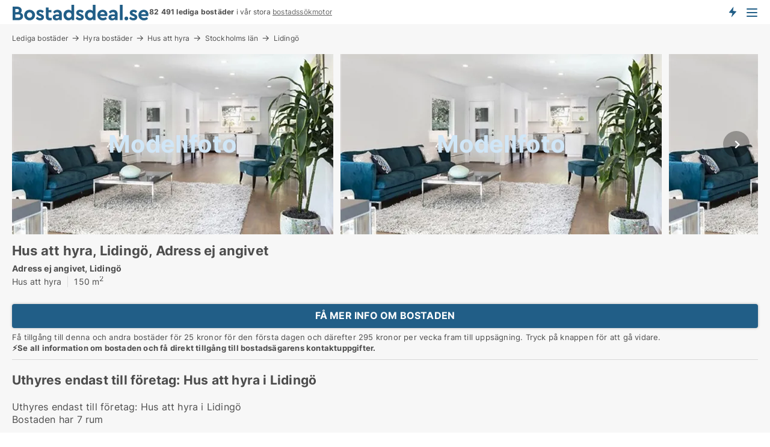

--- FILE ---
content_type: text/html; charset=utf-8
request_url: https://www.bostadsdeal.se/hyra/hus/lidingoe/3060946
body_size: 11046
content:
<!doctype html>
<html lang="sv" prefix="og:http://ogp.me/ns#">
<head>
    
<meta charset="UTF-8" />

    <title>Uthyres endast till företag: Hus att hyra i Lidingö | ID: 3060946...</title>
        <meta name="description" content="Uthyres endast till företag: Hus att hyra i Lidingö  Bostaden har 7 rum  (3060946) Detta hus att hyra ligger i Lidingö. Postnummer 18100  finns i Lidingö som ligger i Stockholms län. Huset ä..." />
        <meta name="robots" content="noindex,follow" />
        <meta property="fb:app_id" content="1383226675031089" />
        <meta property="og:type" content="website" />
        <meta property="og:image" content="https://www.bostadsdeal.se/images/noimage/Cache/Housing_750.webp" />
        <meta property="og:image:secure_url" content="https://www.bostadsdeal.se/images/noimage/Cache/Housing_750.webp" />
        <meta property="og:image:alt" content="/images/noimage/Cache/Housing_750.webp" />
        <meta property="og:image:width" content="640" />
        <meta property="og:image:height" content="480" />
        <meta property="og:url" content="https://www.bostadsdeal.se/hyra/hus/lidingoe/3060946" />
        <meta property="og:title" content="Uthyres endast till företag: Hus att hyra i Lidingö | ID: 3060946..." />
        <meta property="og:description" content="Uthyres endast till företag: Hus att hyra i Lidingö  Bostaden har 7 rum  (3060946) Detta hus att hyra ligger i Lidingö. Postnummer 18100  finns i Lidingö som ligger i Stockholms län. Huset ä..." />


<link rel="canonical" href="https://www.bostadsdeal.se/hyra/hus/lidingoe/3060946" />

    <meta name="viewport" content="width=device-width, initial-scale=1, maximum-scale=1" />
    <link rel="shortcut icon" href="/images/favicons/favicon-b.svg" type="image/svg+xml" />

    <link rel="stylesheet" type="text/css" href="/css/Fonts.css?v=qdyVyXTPGujr1_Zx6mSCH3rhyJE" />


<link rel="stylesheet" href="/bundles/css/styles.css?v=wrU5Qu29eYEEJmRkdjhFnaMrN_s" />
<link rel="stylesheet" href="/bundles/css/ie.css?v=arvbbbJlr3nYUy4yERXZvdZs-2M" />

    <link rel="stylesheet" type="text/css" href="/css/Print.css?v=bYdEREpUZoZiSfaoFUgZUwvL20s" media="print" />
<script>
    window.dataLayer = window.dataLayer || [];
    function gtag() { dataLayer.push(arguments); }
    gtag('consent', 'default', {
        'ad_user_data': 'denied',
        'ad_personalization': 'denied',
        'ad_storage': 'denied',
        'analytics_storage': 'denied'
    });
    gtag('js', new Date());
    gtag('config', 'G-1HYSEV248F');
</script>


<script type="application/ld+json">
{
  "@context": "https://schema.org",
  "@type": "FAQPage",
  "mainEntity": [
    {
      "@type": "Question",
      "acceptedAnswer": {
        "@type": "Answer",
        "text": "Bostaden ligger i Lidingö, som ligger i Stockholms län.  "
      },
      "name": "Vad är priset och var ligger denna bostad? "
    },
    {
      "@type": "Question",
      "acceptedAnswer": {
        "@type": "Answer",
        "text": "Bostaden ska användas som Hus."
      },
      "name": "Vilken typ av bostad är det?"
    },
    {
      "@type": "Question",
      "acceptedAnswer": {
        "@type": "Answer",
        "text": "Du kan söka efter andra <a href=\"https://www.bostadsdeal.se/hyra/hus/lidingoe\">hus att hyra i Lidingö</a> på vår söksida, eller upprätta en gratis <a href=\"https://www.bostadsdeal.se/skapa-bostadsagent?subject=bostadericity&city=Stockholms län\">sökagent för nya, lediga bostäder i Stockholms län</a>."
      },
      "name": "Hur hittar jag andra lediga hus att hyra i Lidingö eller Stockholms län?"
    },
    {
      "@type": "Question",
      "acceptedAnswer": {
        "@type": "Answer",
        "text": "Uthyres endast till företag: Hus att hyra i Lidingö: Uthyres endast till företag: Hus att hyra i Lidingö  Bostaden har 7 rum ."
      },
      "name": "Hur kan man kort beskriva bostaden på 150 m2?"
    }
  ]
}
</script>
</head>
<body class="new-popup-layout">
    
    

<header id="header">
    <section>
<a href="https://www.bostadsdeal.se/" class="logo">
                    <img alt="Hyra lägenhet och bostad. Lediga lägenheter och bostäder att hyra" title="Hyra lägenhet och bostad. Lediga lägenheter och bostäder att hyra" src="/media/325967/bostadsdeal_logo_2017_228x26.svg"  />
                    
                </a>            <div class="post-logo">
                    <ul class="info" id="presentation_info" data-separator="&#xA0;" data-animate="false">
                        <li><span class="show-desktop"><strong>82 491</strong> lediga bostäder just nu på <a class="tos-info" href="javascript:void(0)" popup-content-id="5948" data-anchor="tos_mails" style="text-decoration:underline;"><strong>Sveriges stora bostads-portal</strong></a></span><span class="show-mobile"><b>82 491 lediga bostäder</b> i vår stora <a class="tos-info" href="javascript:void(0)" popup-content-id="5948" data-anchor="tos_mails" style="text-decoration:underline;">bostadssökmotor</a></span></li>
                    </ul>


            </div>
            <div class="logo-btns">
                <a id="special_product_button" class="special-product-button" onclick="ShowPreAuthPopup('HeaderSpecialButton', 'Popup_FrequencyUserCreation', '', false, '', '');">Få besked om nya bostäder!</a>

                <div class="notification-buttons show-mobile">
                    
<a data-action="user-notifications" data-api="UserNotificationPopup" data-type="Default" class="notification-counter" style="display:none;"
   data-text="Nya bostäder" data-empty-text="Bostäder som passar din agent">
    <label data-action="label"></label>
    <span class="counter" data-action="counter"></span>
</a>
                </div>


                    <a class="show-menu-button" onclick="ToggleMenu();"></a>
            </div>
        <div id="slide_nav" class="mobile-navi"></div>
    </section>
        <nav>
                <div  data-single-line="">
                    <aside>
<span><a class="show-desktop regular with-nested" onmouseover="this.prevFontColor=this.style.color;this.style.color='#f5870b'" onmouseout="this.style.color=this.prevFontColor" href="https://www.bostadsdeal.se/about">Om Bostadsdeal.se</a><ul class="nested-links"><li><a class="regular" href="https://www.bostadsdeal.se/kontakt">Kontakta oss</a></li><li><a class="regular" href="https://www.bostadsdeal.se/haer-kommer-bostaederna-ifraan">Här kommer bostäderna ifrån</a></li><li><a class="regular" href="https://www.bostadsdeal.se/betalningsanvaendare-foerdelar-som-bostadssoekande">Betalningsanvändare - fördelar</a></li><li><a class="regular" href="https://www.bostadsdeal.se/hitta-fel-och-faa-en-beloening">Belöning för fel</a></li><li><a class="regular" href="https://www.bostadsdeal.se/facebook-communities">Facebook communities</a></li></ul></span><span><a class="regular with-nested" href="https://www.bostadsdeal.se/lediga-bostader">Hitta bostad</a><ul class="nested-links"><li><a class="regular" href="https://www.bostadsdeal.se/lediga/bostadsraetter">Bostadsrätt</a></li><li><a class="regular" href="https://www.bostadsdeal.se/lediga/laegenheter">Lägenhet</a></li><li><a class="regular" href="https://www.bostadsdeal.se/lediga/hus"> Hus</a></li><li><a class="regular" href="https://www.bostadsdeal.se/lediga/radhus">Radhus</a></li><li><a class="regular" href="https://www.bostadsdeal.se/lediga/rum">Rum</a></li><li><a class="regular" href="https://www.bostadsdeal.se/lediga/studentbostaeder">Studentbostad</a></li><li><a class="regular" href="https://www.bostadsdeal.se/lediga/fritidshus">Fritidshus</a></li><li><a class="regular" href="https://www.bostadsdeal.se/lediga/tomter">Tomt</a></li></ul></span><span><a class="bold with-nested" onmouseover="this.prevFontColor=this.style.color;this.style.color='#f5870b'" onmouseout="this.style.color=this.prevFontColor" href="/hyra-bostader">Hyra bostad</a><ul class="nested-links"><li><a class="regular" href="https://www.bostadsdeal.se/hyra/hus">Hyra hus</a></li><li><a class="regular" href="https://www.bostadsdeal.se/hyra-bostad">Hyrabostad</a></li><li><a class="regular" href="https://www.bostadsdeal.se/hyra/radhus">Hyra radhus</a></li><li><a class="regular" href="https://www.bostadsdeal.se/hyra/rum">Hyra rum </a></li><li><a class="regular" href="https://www.bostadsdeal.se/hyra/studentbostaeder">Hyra studentbostad</a></li></ul></span><span><a class="bold with-nested" onmouseover="this.prevFontColor=this.style.color;this.style.color='#f5870b'" onmouseout="this.style.color=this.prevFontColor" href="https://www.bostadsdeal.se/uthyrning-av-bostader">Hitta hyresgäst</a><ul class="nested-links"><li><a class="regular" href="https://www.bostadsdeal.se/uthyrning-av-bostader/laegenheter">Hyra ut laegenhet</a></li><li><a class="regular" href="https://www.bostadsdeal.se/uthyrning-av-bostader/hus">Hyra ut hus</a></li><li><a class="regular" href="https://www.bostadsdeal.se/salja-bostader">Försäljning av bostad</a></li></ul></span><a class="bold" onmouseover="this.prevFontColor=this.style.color;this.style.color='#f5870b'" onmouseout="this.style.color=this.prevFontColor" href="https://www.bostadsdeal.se/salja-bostader">Hitta bostadsköpare</a><span><a class="regular with-nested" onmouseover="this.prevFontColor=this.style.color;this.style.color='#f5870b'" onmouseout="this.style.color=this.prevFontColor" href="https://www.bostadsdeal.se/kunskap-om">Kunskap om</a><ul class="nested-links"><li><a class="regular" href="https://www.bostadsdeal.se/bostaeder-fraagor-svar">Frågor och svar om bostäder</a></li><li><a class="regular" href="https://www.bostadsdeal.se/kolla-hyresvaerden-foere-betalning">Kolla hyresvärden före betalning</a></li><li><a class="regular" href="https://www.bostadsdeal.se/blogg">Blogg</a></li><li><a class="regular" href="https://www.bostadsdeal.se/nyheter">Nyheter</a></li><li><a class="regular" href="https://www.bostadsdeal.se/bostads-ordbok">Bostads-ordbok</a></li></ul></span><span><a class="bold with-nested" onmouseover="this.prevFontColor=this.style.color;this.style.color='#f5870b'" onmouseout="this.style.color=this.prevFontColor" href="https://www.bostadsdeal.se/bostads-statistik">Data</a><ul class="nested-links"><li><a class="regular" href="https://www.bostadsdeal.se/bostads-statistik/hyresbostaeder-utveckling">Utvecklingen av lediga hyresbostäder</a></li><li><a class="regular" href="https://www.bostadsdeal.se/bostads-statistik/nya-hyresbostaeder-utveckling">Utvecklingen av nya lediga hyresbostäder</a></li><li><a class="regular" href="https://www.bostadsdeal.se/bostads-statistik/uthyrda-bostaeder-utveckling">Utvecklingen av uthyrda bostäder</a></li><li><a class="regular" href="https://www.bostadsdeal.se/bostads-statistik/bostaeder-utveckling">Utvecklingen av bostäder till salu</a></li><li><a class="regular" href="https://www.bostadsdeal.se/bostads-statistik/nya-bostaeder-utveckling">Utvecklingen av nya bostäder till salu</a></li><li><a class="regular" href="https://www.bostadsdeal.se/bostads-statistik/saalda-bostaeder-utveckling">Utvecklingen av sålda bostäder</a></li></ul></span><a class="show-mobile bold" onmouseover="this.prevFontColor=this.style.color;this.style.color='#f5870b'" onmouseout="this.style.color=this.prevFontColor" href="/search">Sök bostad</a><a class="show-mobile regular" onmouseover="this.prevFontColor=this.style.color;this.style.color='#f5870b'" onmouseout="this.style.color=this.prevFontColor" href="/hyra-ut-bostader">Bostadssökande</a>                        
                    </aside>
                    <aside>
<a class="show-desktop regular" onmouseover="this.prevFontColor=this.style.color;this.style.color='#f5870b'" onmouseout="this.style.color=this.prevFontColor" href="https://www.bostadsdeal.se/create-user-profile">Sign up</a><a class="show-mobile bold" onmouseover="this.prevFontColor=this.style.color;this.style.color='#f5870b'" onmouseout="this.style.color=this.prevFontColor" href="https://www.bostadsdeal.se/create-user-profile">Sign up</a><a class="button orange regular plus" onmouseover="this.prevFontColor=this.style.color;this.style.color='#f5870b'" onmouseout="this.style.color=this.prevFontColor" href="/skapa-bostadsannons">Upprätta annons</a>                                <a class="login show-desktop" href="javascript:ShowLoginPopup()">Logga in</a>
                    </aside>
                </div>
        </nav>
    
</header>


    <main id="layout" class=" ad-details">
        <div id="container">
            <div id="mainContent">
                
    <div class="breadcrumb head" id="simple_bread_crumb"><a href="/lediga-bostader" onclick="ClearSearch()" oncontextmenu="ClearSearch()">Lediga bostäder</a><a href="/hyra-bostad" onclick="ClearSearch()" oncontextmenu="ClearSearch()">Hyra bostäder</a><a href="/hyra/hus" onclick="ClearSearch()" oncontextmenu="ClearSearch()">Hus att hyra</a><a href="/hyra/hus/stockholms-laen" class="Hus att hyra i Stockholms län" onclick="ClearSearch()" oncontextmenu="ClearSearch()">Stockholms län</a><a href="/hyra/hus/lidingoe" class="Hus att hyra  i  Lidingö" onclick="ClearSearch()" oncontextmenu="ClearSearch()">Lidingö</a></div><script type="application/ld+json">
    {
      "@context": "https://schema.org",
      "@type": "BreadcrumbList",
      "itemListElement": [{
        "@type": "ListItem",
        "position": 1,
        "name": "Lediga bostäder",
        "item": "https://www.bostadsdeal.se/lediga-bostader"
      },{
        "@type": "ListItem",
        "position": 2,
        "name": "Hyra bostäder",
        "item": "https://www.bostadsdeal.se/hyra-bostad"
      },{
        "@type": "ListItem",
        "position": 3,
        "name": "Hus att hyra",
        "item": "https://www.bostadsdeal.se/hyra/hus"
      },{
        "@type": "ListItem",
        "position": 4,
        "name": "Stockholms län",
        "item": "https://www.bostadsdeal.se/hyra/hus/stockholms-laen"
      },{
        "@type": "ListItem",
        "position": 5,
        "name": "Lidingö",
        "item": "https://www.bostadsdeal.se/hyra/hus/lidingoe"
      }]
    }
    </script>

                <div class="content page-content" id="page_data">
                    
                    




<div class="page-control-content">
    <style type="text/css">
        .ad-details .request-tip {
    
}
@media only screen and (max-width: 999px) {
    .ad-details .request-tip {
        
    }
}
        .ad-details .contact-button {
    background-color:#215e87 !important;
}
@media only screen and (max-width: 999px) {
    .ad-details .contact-button {
        background-color:#215e87 !important;
    }
}
        .ad-details .contact-button:hover {
    background-color:#12334a !important;
}
@media only screen and (max-width: 999px) {
    .ad-details .contact-button:hover {
        background-color:#12334a !important;
    }
}
    </style>




        <div class="image-galery">
            
<div class="images single">
    <div id="sw_tip" class="street-view-tip">Bild tillhandahålls av Google Street View och kan vara oprecis:</div>
    
<style type="text/css">
    .image-galery .image-watermark.--missing > span {
    font-size:40px !important;
font-weight: bold !important;
color:rgba(208, 230, 247,1) !important;
}
@media only screen and (max-width: 999px) {
    .image-galery .image-watermark.--missing > span {
        font-size:25px !important;
font-weight: bold !important;
color:rgba(208, 230, 247,1) !important;
    }
}
    .image-galery .image-watermark.--street > span {
    font-size:30px !important;
font-weight: bold !important;
color:rgba(208, 230, 247,1) !important;
}
@media only screen and (max-width: 999px) {
    .image-galery .image-watermark.--street > span {
        font-size:25px !important;
font-weight: bold !important;
color:rgba(208, 230, 247,1) !important;
    }
}
</style>

<div class="jcarousel " image-carousel style="visibility:hidden;" scroll="1">
    <a class="prev">‹</a>
    <div class="wrap">
        <ul>
                <li>
                    <img  src="/StaticFiles/media/326017/Cache/lejlilghed_534.webp"  alt="Hus att hyra i Lidingö" data-no-image-text="Modellfoto"
                         width="550" height="366"/>
                    <div class="image-watermark --missing"><span data-nosnippet="true">Modellfoto</span></div>
                </li>
                <li>
                    <img  src="/StaticFiles/media/326017/Cache/lejlilghed_534.webp"  alt="Hus att hyra i Lidingö" data-no-image-text="Modellfoto"
                         width="550" height="366"/>
                    <div class="image-watermark --missing"><span data-nosnippet="true">Modellfoto</span></div>
                </li>
                <li>
                    <img  src="/StaticFiles/media/326017/Cache/lejlilghed_534.webp"  alt="Hus att hyra i Lidingö" data-no-image-text="Modellfoto"
                         width="550" height="366"/>
                    <div class="image-watermark --missing"><span data-nosnippet="true">Modellfoto</span></div>
                </li>
        </ul>
    </div>
    <a class="next">›</a>
</div>

</div>

            <div class="blocked-corner-wrap">

                <div class="blocked-subscription-button-block">
                    <div class="item">
                    </div>
                    <div class="item">
                    </div>
                </div>
            </div>
        </div>
        <div class="top-info-mobile">
            <h1 data-ad-title>
                Hus att hyra, Lidingö, Adress ej angivet
            </h1>
            <strong>Adress ej angivet, Lidingö</strong>
            <ul>
                    <li>Hus att hyra</li>
                    <li>150 m<sup>2</sup></li>
            </ul>
        </div>
<div class="main-data">        <div class="top-info" id="top_info">
            <div class="picture">
                <img src="/StaticFiles/media/326017/Cache/lejlilghed_134.webp" alt="Hus att hyra, Lidingö, Adress ej angivet" />
            </div>
            <div class="text">
                <strong>Adress ej angivet, Lidingö</strong>
                <ul>
                        <li>Hus att hyra</li>
                        <li>150 m<sup>2</sup></li>
                </ul>
            </div>
            <div class="btns">
                

<div class="contact-form simple" data-contact-form data-custom-css="">
            <a class="button big green contact-button full-width" onclick="ProcessAdRequest(3060946);">FÅ MER INFO OM BOSTADEN</a>
<div class="request-tip"><div style="font-size:13px;line-height:95%;margin-top:-5px;margin-bottom:-10px;">Få tillgång till denna och andra bostäder för 25 kronor för den första dagen och därefter 295 kronor per vecka fram till uppsägning. Tryck på knappen för att gå vidare.</div>
<p style="font-size:13px; font-weight:700; margin-top:14px;">⚡Se all information om bostaden och få direkt tillgång till bostadsägarens kontaktuppgifter.</p></div></div>



            </div>
        </div>


    <div class="ad-ttl">
        <h1 data-ad-title data-single-line class="font-unfit desktop-only">
            <span>Hus att hyra, Lidingö, Adress ej angivet</span>
        </h1>
        

    </div>



        <div class="right-map" id="ad_info">
            <h4>Fakta</h4>

<a href="javascript:void(0)" class="perm-link bold" onclick="ModalPopup.Show({ url: '/Custom/AdReportButton/Index?adId=3060946&nodeId=1941&referrer=%2fhyra%2fhus%2flidingoe%2f3060946', css: 'arrow', showClose: true, closeOnBg: true, resetForm: true })">Rapportera fel</a>                <br />

            <div class="facts-list" id="ad_facts">
                
    <ul class="facts">
            <li class="">
                    <label>
                        ID nummer: 
                    </label>
                        <span>3060946</span>
            </li>
            <li class="">
                    <label>
                        Bostadstyp: 
                    </label>
                        <span>Hus</span>
            </li>
            <li class="">
                    <label>
                        Storlek: 
                    </label>
                        <span>150&nbsp;m2</span>
            </li>
            <li class="">
                    <label>
                        Antal rum: 
                    </label>
                        <span>7 </span>
            </li>
            <li class="">
                    <label>
                        Ledig från: 
                    </label>
                        <span>1.7.2026</span>
            </li>
            <li class="">
                    <label>
                        Hyra per månad: 
                    </label>
                        <span><a href="javascript:void(0)" data-not-specified-content="Popup_AdFactData_NotSpecifiedInfo">Ej angivet</a></span>
            </li>
            <li class=" no-value">
                    <label>
                        <div  style="color:#215E87;font-weight:bold;">Tryck på den blå knappen nedan för att få mer info om bostaden.</div>
                    </label>
            </li>
    </ul>

            </div>
            

                <div class="contact-form">
                    <a class="button big green contact-button" data-contact-button href="javascript:ProcessAdRequest(3060946)" >FÅ MER INFO OM BOSTADEN</a>
<div class="request-tip"><div style="font-size:13px;line-height:95%;margin-top:-5px;margin-bottom:-10px;">Få tillgång till denna och andra bostäder för 25 kronor för den första dagen och därefter 295 kronor per vecka fram till uppsägning. Tryck på knappen för att gå vidare.</div>
<p style="font-size:13px; font-weight:700; margin-top:14px;">⚡Se all information om bostaden och få direkt tillgång till bostadsägarens kontaktuppgifter.</p></div>                </div>

            
        </div>


    <div class="ad-data" id="ad_text_content">
        


        <h2 class="title adt">
            Uthyres endast till företag: Hus att hyra i Lidingö
        </h2>


        <div class="desc">

            Uthyres endast till företag: Hus att hyra i Lidingö<br /> Bostaden har 7 rum 
            <br />


            

        </div>

            <div class="seo">
                <h4>Information och data</h4>
                <div>
                    <p>Detta hus att hyra ligger i Lidingö. Postnummer 18100  finns i Lidingö som ligger i Stockholms län. Huset är totalt 150 m2 fördelat på 7 rum och kök. Huset hyrs ut som en vanlig hyresbostad. </p>
                </div>
            </div>

            <div class="desc">
                <a href="javascript:void(0)" data-not-specified-content="Popup_AdDescriptionBottom_NotSpecifiedInfo">Detta är ett sökresultat. Klicka dig vidare till den externa webbplatsen för att få mer information om bostaden</a>
            </div>

            <div class="expand-content">
                <a onclick="$('#ad_text_content').addClass('expanded');">Se mere</a>
            </div>
    </div>





    


</div>



<style type="text/css">
    .image-watermark.--missing > span {
    font-weight: bold !important;
color:rgba(208, 230, 247,1) !important;
}
@media only screen and (max-width: 999px) {
    .image-watermark.--missing > span {
        font-weight: bold !important;
color:rgba(208, 230, 247,1) !important;
    }
}
    .image-watermark.--street > span {
    font-weight: bold !important;
color:rgba(208, 230, 247,1) !important;
}
@media only screen and (max-width: 999px) {
    .image-watermark.--street > span {
        font-weight: bold !important;
color:rgba(208, 230, 247,1) !important;
    }
}
</style>


    <script>
        var AdsList_CustomRoutes = {
        listMode: 'RelatedAds',
        tableHeader: '',
        isMapRendered: false,
        isMapShown: false,
        pageIndex: null
        }
    </script>
        <div id="ads_list" class="ads-list-wrapper regular-list grid">





            
            
            <div id="scroll_target"></div>
<h2 class="list-title">Liknande bostäder</h2>                <ul class="table-ads col-3">

                        <li class="">
                            <div  onclick="Redirect('/hyra/hus/lidingoe/4435470', false)">
                                    <h4 class="line-clamp line-2">
                                        <a href="/hyra/hus/lidingoe/4435470" target="_self" title="218 m2 hus att hyra i Lidingö">218 m2 hus att hyra i Lidingö</a>
                                    </h4>

                                    <div class="image">
                                            <a onclick="Redirect(&#x27;/hyra/hus/lidingoe/4435470&#x27;, false)" data-no-propagation>
        <div class="main-img">
            <img src="/StaticFiles/media/326017/Cache/lejlilghed_411.webp" alt="Hus att hyra i Lidingö - Denna bostad har inget foto" title="Hus att hyra i Lidingö - Denna bostad har inget foto" loading="lazy" />
<div class="image-watermark --missing"><span data-nosnippet="true">Modellfoto</span></div>            
        </div>
                                            </a>

                                    </div>




<div class="wrap">




                                    <div class="text-data" >
                                            <a href="/hyra/hus/lidingoe/4435470" data-no-propagation target="_self" title="Hus att hyra i Lidingö">Hus att hyra i Lidingö</a>
                                    </div>

                                        <div class="bottom"> 
                                            <div class="list-facts">
                                                <ul>
                                                        <li>
                                                            <label>Hyra</label>
        <span>35 000 kr.</span>
                                                        </li>
                                                        <li>
                                                            <label>Antal rum:</label>
        <span>7 </span>
                                                        </li>
                                                </ul>
                                            </div>
                                        </div>
                                            <div class="footer" data-footer="4435470">
                                                <a class="button medium full-width show-desktop" data-buy-ad-button="4435470" onclick="ProcessAdRequest(4435470)" data-no-propagation>Få mer info</a>
                                            </div>

</div>                            </div>
                        </li>                    
                        <li class="">
                            <div  onclick="Redirect('/hyra/hus/lidingoe/5379268', false)">
                                    <h4 class="line-clamp line-2">
                                        <a href="/hyra/hus/lidingoe/5379268" target="_self" title="113 m2 hus att hyra i Lidingö">113 m2 hus att hyra i Lidingö</a>
                                    </h4>

                                    <div class="image">
                                            <a onclick="Redirect(&#x27;/hyra/hus/lidingoe/5379268&#x27;, false)" data-no-propagation>
        <div class="main-img">
            <img src="/StaticFiles/media/326017/Cache/lejlilghed_411.webp" alt="Hus att hyra i Lidingö - Denna bostad har inget foto" title="Hus att hyra i Lidingö - Denna bostad har inget foto" loading="lazy" />
<div class="image-watermark --missing"><span data-nosnippet="true">Modellfoto</span></div>            
        </div>
                                            </a>

                                    </div>




<div class="wrap">




                                    <div class="text-data" >
                                            <a href="/hyra/hus/lidingoe/5379268" data-no-propagation target="_self" title="Uthyres endast till företag: Hus att hyra i Lidingö">Uthyres endast till företag: Hus att hyra i Lidingö</a>
                                    </div>

                                        <div class="bottom"> 
                                            <div class="list-facts">
                                                <ul>
                                                        <li>
                                                            <label>Hyra</label>
        <span>35 000 kr.</span>
                                                        </li>
                                                        <li>
                                                            <label>Ledig från:</label>
        <span>5. januari 2026</span>
                                                        </li>
                                                        <li>
                                                            <label>Antal rum:</label>
        <span>4 </span>
                                                        </li>
                                                </ul>
                                            </div>
                                        </div>
                                            <div class="footer" data-footer="5379268">
                                                <a class="button medium full-width show-desktop" data-buy-ad-button="5379268" onclick="ProcessAdRequest(5379268)" data-no-propagation>Få mer info</a>
                                            </div>

</div>                            </div>
                        </li>                    
                        <li class="">
                            <div  onclick="Redirect('/salu/hus/lidingoe/5457173', false)">
                                    <h4 class="line-clamp line-2">
                                        <a href="/salu/hus/lidingoe/5457173" target="_self" title="504 m2 hus till salu i Lidingö">504 m2 hus till salu i Lidingö</a>
                                    </h4>

                                    <div class="image">
                                            <a onclick="Redirect(&#x27;/salu/hus/lidingoe/5457173&#x27;, false)" data-no-propagation>
        <div class="main-img">
            <img src="/StaticFiles/media/326017/Cache/lejlilghed_411.webp" alt="Hus till salu i Lidingö - Denna bostad har inget foto" title="Hus till salu i Lidingö - Denna bostad har inget foto" loading="lazy" />
<div class="image-watermark --missing"><span data-nosnippet="true">Modellfoto</span></div>            
        </div>
                                            </a>

                                    </div>




<div class="wrap">




                                    <div class="text-data" >
                                            <a href="/salu/hus/lidingoe/5457173" data-no-propagation target="_self" title="Hus till salu i Lidingö">Hus till salu i Lidingö</a>
                                    </div>

                                        <div class="bottom"> 
                                            <div class="list-facts">
                                                <ul>
                                                        <li>
                                                            <label>Pris: </label>
        <span>48 000 000 kr.</span>
                                                        </li>
                                                        <li>
                                                            <label>Antal rum:</label>
        <span>12 </span>
                                                        </li>
                                                </ul>
                                            </div>
                                        </div>
                                            <div class="footer" data-footer="5457173">
                                                <a class="button medium full-width show-desktop" data-buy-ad-button="5457173" onclick="ProcessAdRequest(5457173)" data-no-propagation>Få mer info</a>
                                            </div>

</div>                            </div>
                        </li>                    
                        <li class="">
                            <div  onclick="Redirect('/salu/hus/lidingoe/5465560', false)">
                                    <h4 class="line-clamp line-2">
                                        <a href="/salu/hus/lidingoe/5465560" target="_self" title="201 m2 hus till salu i Lidingö">201 m2 hus till salu i Lidingö</a>
                                    </h4>

                                    <div class="image">
                                            <a onclick="Redirect(&#x27;/salu/hus/lidingoe/5465560&#x27;, false)" data-no-propagation>
        <div class="main-img">
            <img src="/StaticFiles/media/326017/Cache/lejlilghed_411.webp" alt="Hus till salu i Lidingö - Denna bostad har inget foto" title="Hus till salu i Lidingö - Denna bostad har inget foto" loading="lazy" />
<div class="image-watermark --missing"><span data-nosnippet="true">Modellfoto</span></div>            
        </div>
                                            </a>

                                    </div>




<div class="wrap">




                                    <div class="text-data" >
                                            <a href="/salu/hus/lidingoe/5465560" data-no-propagation target="_self" title="Hus till salu i Lidingö">Hus till salu i Lidingö</a>
                                    </div>

                                        <div class="bottom"> 
                                            <div class="list-facts">
                                                <ul>
                                                        <li>
                                                            <label>Pris: </label>
        <span>16 650 000 kr.</span>
                                                        </li>
                                                        <li>
                                                            <label>Antal rum:</label>
        <span>6 </span>
                                                        </li>
                                                </ul>
                                            </div>
                                        </div>
                                            <div class="footer" data-footer="5465560">
                                                <a class="button medium full-width show-desktop" data-buy-ad-button="5465560" onclick="ProcessAdRequest(5465560)" data-no-propagation>Få mer info</a>
                                            </div>

</div>                            </div>
                        </li>                    
                        <li class="">
                            <div  onclick="Redirect('/salu/hus/lidingoe/5476517', false)">
                                    <h4 class="line-clamp line-2">
                                        <a href="/salu/hus/lidingoe/5476517" target="_self" title="124 m2 hus till salu i Lidingö">124 m2 hus till salu i Lidingö</a>
                                    </h4>

                                    <div class="image">
                                            <a onclick="Redirect(&#x27;/salu/hus/lidingoe/5476517&#x27;, false)" data-no-propagation>
        <div class="main-img">
            <img src="/StaticFiles/media/326017/Cache/lejlilghed_411.webp" alt="Hus till salu i Lidingö - Denna bostad har inget foto" title="Hus till salu i Lidingö - Denna bostad har inget foto" loading="lazy" />
<div class="image-watermark --missing"><span data-nosnippet="true">Modellfoto</span></div>            
        </div>
                                            </a>

                                    </div>




<div class="wrap">




                                    <div class="text-data" >
                                            <a href="/salu/hus/lidingoe/5476517" data-no-propagation target="_self" title="Hus till salu i Lidingö">Hus till salu i Lidingö</a>
                                    </div>

                                        <div class="bottom"> 
                                            <div class="list-facts">
                                                <ul>
                                                        <li>
                                                            <label>Pris: </label>
        <span>13 995 000 kr.</span>
                                                        </li>
                                                        <li>
                                                            <label>Antal rum:</label>
        <span>7 </span>
                                                        </li>
                                                </ul>
                                            </div>
                                        </div>
                                            <div class="footer" data-footer="5476517">
                                                <a class="button medium full-width show-desktop" data-buy-ad-button="5476517" onclick="ProcessAdRequest(5476517)" data-no-propagation>Få mer info</a>
                                            </div>

</div>                            </div>
                        </li>                    
                        <li class="">
                            <div  onclick="Redirect('/salu/hus/5434046', false)">
                                    <h4 class="line-clamp line-2">
                                        <a href="/salu/hus/5434046" target="_self" title="84 m2 hus till salu i Stockholm">84 m2 hus till salu i Stockholm</a>
                                    </h4>

                                    <div class="image">
                                            <a onclick="Redirect(&#x27;/salu/hus/5434046&#x27;, false)" data-no-propagation>
        <div class="main-img">
            <img src="/StaticFiles/media/326017/Cache/lejlilghed_411.webp" alt="Hus till salu i Område ej specificerat - Denna bostad har inget foto" title="Hus till salu i Område ej specificerat - Denna bostad har inget foto" loading="lazy" />
<div class="image-watermark --missing"><span data-nosnippet="true">Modellfoto</span></div>            
        </div>
                                            </a>

                                    </div>




<div class="wrap">




                                    <div class="text-data" >
                                            <a href="/salu/hus/5434046" data-no-propagation target="_self" title="Hus till salu i Stockholm">Hus till salu i Stockholm</a>
                                    </div>

                                        <div class="bottom"> 
                                            <div class="list-facts">
                                                <ul>
                                                        <li>
                                                            <label>Antal rum:</label>
        <span>3 </span>
                                                        </li>
                                                </ul>
                                            </div>
                                        </div>
                                            <div class="footer" data-footer="5434046">
                                                <a class="button medium full-width show-desktop" data-buy-ad-button="5434046" onclick="ProcessAdRequest(5434046)" data-no-propagation>Få mer info</a>
                                            </div>

</div>                            </div>
                        </li>                    
                        <li class="">
                            <div  onclick="Redirect('/salu/laegenheter/lidingoe/3015900', false)">
                                    <h4 class="line-clamp line-2">
                                        <a href="/salu/laegenheter/lidingoe/3015900" target="_self" title="101 m2 lägenhet till salu i Lidingö">101 m2 lägenhet till salu i Lidingö</a>
                                    </h4>

                                    <div class="image">
                                            <a onclick="Redirect(&#x27;/salu/laegenheter/lidingoe/3015900&#x27;, false)" data-no-propagation>
        <div class="main-img">
            <img src="/LPStreetView/Cache/3015900_411.webp?t=639018492476447620" alt="Lägenheter till salu i Lidingö - Bild från Google Street View" title="Lägenheter till salu i Lidingö - Bild från Google Street View" loading="lazy" />
<div class="image-watermark --street"><span data-nosnippet="true">Bild från Google Street View</span></div>            
        </div>
                                            </a>

                                    </div>




<div class="wrap">




                                    <div class="text-data" >
                                            <a href="/salu/laegenheter/lidingoe/3015900" data-no-propagation target="_self" title="Lägenhet till salu i Lidingö">Lägenhet till salu i Lidingö</a>
                                    </div>

                                        <div class="bottom"> 
                                            <div class="list-facts">
                                                <ul>
                                                        <li>
                                                            <label>Pris: </label>
        <span>6 200 000 kr.</span>
                                                        </li>
                                                        <li>
                                                            <label>Antal rum:</label>
        <span>4 </span>
                                                        </li>
                                                </ul>
                                            </div>
                                        </div>
                                            <div class="footer" data-footer="3015900">
                                                <a class="button medium full-width show-desktop" data-buy-ad-button="3015900" onclick="ProcessAdRequest(3015900)" data-no-propagation>Få mer info</a>
                                            </div>

</div>                            </div>
                        </li>                    
                        <li class="">
                            <div  onclick="Redirect('/salu/laegenheter/lidingoe/5073561', false)">
                                    <h4 class="line-clamp line-2">
                                        <a href="/salu/laegenheter/lidingoe/5073561" target="_self" title="19 m2 lägenhet till salu i Lidingö">19 m2 lägenhet till salu i Lidingö</a>
                                    </h4>

                                    <div class="image">
                                            <a onclick="Redirect(&#x27;/salu/laegenheter/lidingoe/5073561&#x27;, false)" data-no-propagation>
        <div class="main-img">
            <img src="/LPStreetView/Cache/5073561_411.webp?t=638796799277651801" alt="Lägenheter till salu i Lidingö - Bild från Google Street View" title="Lägenheter till salu i Lidingö - Bild från Google Street View" loading="lazy" />
<div class="image-watermark --street"><span data-nosnippet="true">Bild från Google Street View</span></div>            
        </div>
                                            </a>

                                    </div>




<div class="wrap">




                                    <div class="text-data" >
                                            <a href="/salu/laegenheter/lidingoe/5073561" data-no-propagation target="_self" title="Lägenhet till salu i Lidingö">Lägenhet till salu i Lidingö</a>
                                    </div>

                                        <div class="bottom"> 
                                            <div class="list-facts">
                                                <ul>
                                                        <li>
                                                            <label>Pris: </label>
        <span>1 425 000 kr.</span>
                                                        </li>
                                                        <li>
                                                            <label>Antal rum:</label>
        <span>1 </span>
                                                        </li>
                                                </ul>
                                            </div>
                                        </div>
                                            <div class="footer" data-footer="5073561">
                                                <a class="button medium full-width show-desktop" data-buy-ad-button="5073561" onclick="ProcessAdRequest(5073561)" data-no-propagation>Få mer info</a>
                                            </div>

</div>                            </div>
                        </li>                    
                        <li class="">
                            <div  onclick="Redirect('/hyra/laegenheter/lidingoe/5477493', false)">
                                    <h4 class="line-clamp line-2">
                                        <a href="/hyra/laegenheter/lidingoe/5477493" target="_self" title="37 m2 lägenhet att hyra i Lidingö">37 m2 lägenhet att hyra i Lidingö</a>
                                    </h4>

                                    <div class="image">
                                            <a onclick="Redirect(&#x27;/hyra/laegenheter/lidingoe/5477493&#x27;, false)" data-no-propagation>
        <div class="main-img">
            <img src="/LPStreetView/Cache/5477493_411.webp?t=639016637020757129" alt="Lägenheter att hyra i Lidingö - Bild från Google Street View" title="Lägenheter att hyra i Lidingö - Bild från Google Street View" loading="lazy" />
<div class="image-watermark --street"><span data-nosnippet="true">Bild från Google Street View</span></div>            
        </div>
                                            </a>

                                    </div>




<div class="wrap">




                                    <div class="text-data" >
                                            <a href="/hyra/laegenheter/lidingoe/5477493" data-no-propagation target="_self" title="Lägenhet att hyra i Lidingö">Lägenhet att hyra i Lidingö</a>
                                    </div>

                                        <div class="bottom"> 
                                            <div class="list-facts">
                                                <ul>
                                                        <li>
                                                            <label>Hyra</label>
        <span>11 046 kr.</span>
                                                        </li>
                                                        <li>
                                                            <label>Antal rum:</label>
        <span>2 </span>
                                                        </li>
                                                </ul>
                                            </div>
                                        </div>
                                            <div class="footer" data-footer="5477493">
                                                <a class="button medium full-width show-desktop" data-buy-ad-button="5477493" onclick="ProcessAdRequest(5477493)" data-no-propagation>Få mer info</a>
                                            </div>

</div>                            </div>
                        </li>                    
                </ul>
            <div class="paging-space">
            </div>


            
            
            
        </div>


    
</div>

                            <div id="faqItem" data-page-faq-content="1" class="bottom-faq collapsible-blocks  with-title">
                                
<h2>Vanliga frågor</h2>    <label>
        <input type="checkbox" name="faq" value="0" data-behavior="Radio" />
        <h4>Vad är priset och var ligger denna bostad? </h4>
        <div>Bostaden ligger i Lidingö, som ligger i Stockholms län.  </div>
    </label>
    <label>
        <input type="checkbox" name="faq" value="1" data-behavior="Radio" />
        <h4>Vilken typ av bostad är det?</h4>
        <div>Bostaden ska användas som Hus.</div>
    </label>
    <label>
        <input type="checkbox" name="faq" value="2" data-behavior="Radio" />
        <h4>Hur hittar jag andra lediga hus att hyra i Lidingö eller Stockholms län?</h4>
        <div>Du kan söka efter andra <a href="https://www.bostadsdeal.se/hyra/hus/lidingoe">hus att hyra i Lidingö</a> på vår söksida, eller upprätta en gratis <a href="https://www.bostadsdeal.se/skapa-bostadsagent?subject=bostadericity&city=Stockholms län">sökagent för nya, lediga bostäder i Stockholms län</a>.</div>
    </label>
    <label>
        <input type="checkbox" name="faq" value="3" data-behavior="Radio" />
        <h4>Hur kan man kort beskriva bostaden på 150 m2?</h4>
        <div>Uthyres endast till företag: Hus att hyra i Lidingö: Uthyres endast till företag: Hus att hyra i Lidingö  Bostaden har 7 rum .</div>
    </label>

                            </div>

<section data-ads-statistics class="data-ads-statistics">
<h2 class="title">Statistik över utvecklingen av lediga hus att hyra i Lidingö under den senaste månaden</h2><p class="description">Nedan ser du utvecklingen av lediga hus att hyra i Lidingö under den senaste månaden. I den första kolumnen ser du datumet. I den andra kolumnen ser du det samlade antalet hus att hyra i Lidingö på datumet. I den tredje kolumnen ser du antal nya hus i Lidingö som lagts ut för uthyrning på datumet. I den fjärde kolumnen ser du antal hus  i Lidingö som hyrts ut på datumet.  Se även samlad <a href="https://www.bostadsdeal.se/bostads-statistik/hyresbostaeder-utveckling/hus/lidingoe" >statistik över alla lediga hus  i Lidingö över tid</a>, samlad <a href="https://www.bostadsdeal.se/bostads-statistik/nya-hyresbostaeder-utveckling/hus/lidingoe">statistik över nya hus  i Lidingö över tid</a>, samlad <a href="https://www.bostadsdeal.se/bostads-statistik/uthyrda-bostaeder-utveckling/hus/lidingoe" >statistik över uthyrda hus  i Lidingö över tid</a>.<br><br></p>        <div id="data_holder" class="holder">
            <table class="statistics-data-table">
                <tr>
                    <th>Datum</th>
                    <th>Alla hus att hyra</th>
                        <th>Nya hus att hyra</th>
                        <th>Uthyrda hus</th>
                </tr>


                    <tr >
                        <td>24. december 2025</td>
                        <td>24</td>
                            <td>0</td>
                            <td>0</td>
                    </tr>
                    <tr >
                        <td>23. december 2025</td>
                        <td>24</td>
                            <td>0</td>
                            <td>0</td>
                    </tr>
                    <tr >
                        <td>22. december 2025</td>
                        <td>24</td>
                            <td>0</td>
                            <td>0</td>
                    </tr>
                    <tr class="blured">
                        <td>21. december 2025</td>
                        <td>24</td>
                            <td>0</td>
                            <td>0</td>
                    </tr>
                    <tr  class="expand sr-only">
                        <td>20. december 2025</td>
                        <td>24</td>
                            <td>0</td>
                            <td>0</td>
                    </tr>
                    <tr  class="expand sr-only">
                        <td>19. december 2025</td>
                        <td>24</td>
                            <td>0</td>
                            <td>0</td>
                    </tr>
                    <tr  class="expand sr-only">
                        <td>18. december 2025</td>
                        <td>24</td>
                            <td>0</td>
                            <td>0</td>
                    </tr>
                    <tr  class="expand sr-only">
                        <td>17. december 2025</td>
                        <td>24</td>
                            <td>0</td>
                            <td>0</td>
                    </tr>
                    <tr  class="expand sr-only">
                        <td>16. december 2025</td>
                        <td>24</td>
                            <td>0</td>
                            <td>0</td>
                    </tr>
                    <tr  class="expand sr-only">
                        <td>15. december 2025</td>
                        <td>24</td>
                            <td>0</td>
                            <td>0</td>
                    </tr>
                    <tr  class="expand sr-only">
                        <td>14. december 2025</td>
                        <td>24</td>
                            <td>0</td>
                            <td>0</td>
                    </tr>
                    <tr  class="expand sr-only">
                        <td>13. december 2025</td>
                        <td>24</td>
                            <td>0</td>
                            <td>0</td>
                    </tr>
                    <tr  class="expand sr-only">
                        <td>12. december 2025</td>
                        <td>24</td>
                            <td>0</td>
                            <td>1</td>
                    </tr>
                    <tr  class="expand sr-only">
                        <td>11. december 2025</td>
                        <td>25</td>
                            <td>0</td>
                            <td>1</td>
                    </tr>
                    <tr  class="expand sr-only">
                        <td>10. december 2025</td>
                        <td>26</td>
                            <td>0</td>
                            <td>0</td>
                    </tr>
                    <tr  class="expand sr-only">
                        <td>9. december 2025</td>
                        <td>26</td>
                            <td>0</td>
                            <td>0</td>
                    </tr>
                    <tr  class="expand sr-only">
                        <td>8. december 2025</td>
                        <td>26</td>
                            <td>0</td>
                            <td>0</td>
                    </tr>
                    <tr  class="expand sr-only">
                        <td>7. december 2025</td>
                        <td>26</td>
                            <td>0</td>
                            <td>0</td>
                    </tr>
                    <tr  class="expand sr-only">
                        <td>6. december 2025</td>
                        <td>26</td>
                            <td>0</td>
                            <td>0</td>
                    </tr>
                    <tr  class="expand sr-only">
                        <td>5. december 2025</td>
                        <td>26</td>
                            <td>0</td>
                            <td>0</td>
                    </tr>
                    <tr  class="expand sr-only">
                        <td>4. december 2025</td>
                        <td>26</td>
                            <td>0</td>
                            <td>0</td>
                    </tr>
                    <tr  class="expand sr-only">
                        <td>3. december 2025</td>
                        <td>26</td>
                            <td>0</td>
                            <td>0</td>
                    </tr>
                    <tr  class="expand sr-only">
                        <td>2. december 2025</td>
                        <td>26</td>
                            <td>1</td>
                            <td>1</td>
                    </tr>
                    <tr  class="expand sr-only">
                        <td>1. december 2025</td>
                        <td>26</td>
                            <td>0</td>
                            <td>0</td>
                    </tr>
                    <tr  class="expand sr-only">
                        <td>30. november 2025</td>
                        <td>26</td>
                            <td>0</td>
                            <td>0</td>
                    </tr>
                    <tr  class="expand sr-only">
                        <td>29. november 2025</td>
                        <td>26</td>
                            <td>0</td>
                            <td>0</td>
                    </tr>
                    <tr  class="expand sr-only">
                        <td>28. november 2025</td>
                        <td>26</td>
                            <td>0</td>
                            <td>0</td>
                    </tr>
                    <tr  class="expand sr-only">
                        <td>27. november 2025</td>
                        <td>26</td>
                            <td>0</td>
                            <td>0</td>
                    </tr>
                    <tr  class="expand sr-only">
                        <td>26. november 2025</td>
                        <td>26</td>
                            <td>0</td>
                            <td>0</td>
                    </tr>
                    <tr  class="expand sr-only">
                        <td>25. november 2025</td>
                        <td>26</td>
                            <td>0</td>
                            <td>0</td>
                    </tr>
                    <tr  class="expand sr-only">
                        <td>24. november 2025</td>
                        <td>26</td>
                            <td>0</td>
                            <td>0</td>
                    </tr>
            </table>
        </div>
            <div class="expand-rows">
                <a id="expandRows" href="" class="button big">Visa mer</a>
            </div>
</section>




<section data-ads-detailed-statistics class="data-ads-statistics">
    <h2 class="title">Statistik över lediga hus att hyra i Lidingö </h2>
    <p class="description">I nedanstående tabell hittar du data om utbudet av hus att hyra i Lidingö. Se också samlad <a href="https://www.bostadsdeal.se/bostads-statistik/hyresbostaeder-utveckling/hus/lidingoe">statistik över alla lediga hus  i Lidingö över tid</a>, samlad <a href="https://www.bostadsdeal.se/bostads-statistik/nya-hyresbostaeder-utveckling/hus/lidingoe">statistik över nya hus  i Lidingö över tid</a>, samlad <a href="https://www.bostadsdeal.se/bostads-statistik/uthyrda-bostaeder-utveckling/hus/lidingoe">statistik över uthyrda hus  i Lidingö över tid</a>.<br><br></p>

    <div class="overflow-scroll custom-scroll holder" data-behavior="DragScroll">
        <table class="statistics-data-table">
            <tr>
                <th></th>
                    <th>Hus</th>
            </tr>

        <tr>
            <td>Antal lediga bostäder</td>
                <td>24</td>
        </tr>
        <tr>
            <td>Antal nya bostäder sedan igår</td>
                <td>0</td>
        </tr>
        <tr>
            <td>Antal uthyrda bostäder sedan igår</td>
                <td>0</td>
        </tr>
        <tr>
            <td>Lediga m2 totalt</td>
                <td>4&#xA0;801</td>
        </tr>
        </table>
    </div>
</section>


                        <div data-extra-custom-page-content="1">
                            
                        </div>


<div class="seo-links-content" data-extra-bottom-content="1"><h2>Populära sökningar</h2>
                <div>
                    <a href="/lediga/hus/lidingoe" 
                         
                        
                        
                        >Hus   i  Lidingö</a>
                </div>
                <div>
                    <a href="/salu/hus/lidingoe" 
                         
                        
                        
                        >Hus till salu  i  Lidingö</a>
                </div>

                <div>
                    <a href="/hyra-bostad/lidingoe" 
                         
                        
                        
                        >Bostäder att hyra  i  Lidingö</a>
                </div>
                <div>
                    <a href="/hyra/laegenheter/lidingoe" 
                         
                        
                        
                        >Lägenheter att hyra  i  Lidingö</a>
                </div>
                <div>
                    <a href="/hyra/radhus/lidingoe" 
                         
                        
                        
                        >Radhus att hyra  i  Lidingö</a>
                </div>
                <div>
                    <a href="/hyra/rum/lidingoe" 
                         
                        
                        
                        >Rum att hyra  i  Lidingö</a>
                </div>
                <div>
                    <a href="/hyra/studentbostaeder/lidingoe" 
                         
                        
                        
                        >Studentbostäder  i  Lidingö</a>
                </div>

                <div>
                    <a href="/hyra/hus/stockholm" 
                         
                        
                        
                        >Hus att hyra i Stockholm</a>
                </div>

                <div>
                    <a href="/hyra/hus/lidingoe/1-rum" 
                         
                        
                        
                        >1 rum hus att hyra  i  Lidingö</a>
                </div>
                <div>
                    <a href="/hyra/hus/lidingoe/2-rum" 
                         
                        
                        
                        >2 rum hus att hyra  i  Lidingö</a>
                </div>
                <div>
                    <a href="/hyra/hus/lidingoe/3-rum" 
                         
                        
                        
                        >3 rum hus att hyra  i  Lidingö</a>
                </div>
                <div>
                    <a href="/hyra/hus/lidingoe/4-rum" 
                         
                        
                        
                        >4 rum hus att hyra  i  Lidingö</a>
                </div>
                <div>
                    <a href="/hyra/hus/lidingoe/5-rum" 
                         
                        
                        
                        >5 rum hus att hyra  i  Lidingö</a>
                </div>
                <div>
                    <a href="/hyra/hus/lidingoe/6-rum" 
                         
                        
                        
                        >6 rum hus att hyra  i  Lidingö</a>
                </div>
                <div>
                    <a href="/hyra/hus/lidingoe/7-rum" 
                         
                        
                        
                        >7 rum hus att hyra  i  Lidingö</a>
                </div>
<a class="show-mobile show-all-link" onclick="$('[data-extra-bottom-content]').addClass('show-all')">Se alla populära sökningar</a></div>                </div>
            </div>
        </div>
    </main>
    
<footer id="footer">

<div class="newsletter-form" id="newsletter_form_holder">
        <fieldset class="body">
                    <div class="text">
<h3>Anmäl dig till vårt nyhetsbrev</h3><p>Jag vill gärna få nyhetsbrev från Bostadsdeal.se</p>                    </div>
            
<form action="/Custom/NewsletterSubscriptionForm/Save?selectedDemandType=1&selectedDemandTypeUrlKey=hyra&estateType=hus&cityName=lidingoe&zipCode=&adId=3060946&streetName=&isSearchResultPage=True&referrer=%2fhyra%2fhus%2flidingoe%2f3060946" data-ajax="true" method="POST" data-ajax-mode="replace-with" data-ajax-update="#newsletter_form_holder" data-ajax-failure="alert('An unexpected error occured. Please contact support@bostadsdeal.se');" data-ajax-begin="LoadingPanel.Show();" data-ajax-complete="LoadingPanel.Hide();" datavalalert="1">
                <ul class="flex-box">
                    <li>
                        

<div class="custom-field">
    <input id="custom-field-input"
           type="text"
           
           class="big"
           placeholder=" "
           name="Email"
           data-val="true"
           data-val-required="Vänligen ange Email"
           data-val-regex-pattern="^([ ]&#x2B;)?([a-zA-Z0-9]([a-zA-Z\d_\-\.]&#x2B;)?)@((\[[0-9]{1,3}\.[0-9]{1,3}\.[0-9]{1,3}\.)|(([a-zA-Z0-9\-]&#x2B;\.)&#x2B;))([a-zA-Z]{2,15}|[0-9]{1,3})(\]?)([ ]&#x2B;)?$"
           data-val-regex="Emailadressen är inte korrekt" />
    <label for="custom-field-input-label">
        Email
    </label>
</div>
                    </li>
                    <li class="buttons">
                        <input type="hidden" name="FooterMode" value="value" />
                        <input type="submit" class="button big" value="OK" />
                    </li>
                </ul>
</form>
        </fieldset>
</div>

        <div class="body">

        </div>

        <div class="gray-box">
                <div>
                    <h6>Kontakt</h6><div>Bostadsdeal.se <br>Mynstersvej 3, Frederiksberg<br><a href="mailto:support@bostadsdeal.se">support@bostadsdeal.se</a><br>Informationstelefon:&nbsp;08-52&nbsp;50&nbsp;38&nbsp;38<br>CVR: 39925311</a><br></a><br>Via tjänsten kan sökande och uthyrare hitta varandra. Som ny sökande kostar uppgradering 25 kr för den första dagen och därefter 295 kr. per 7 dagar i löpande abonnemang. Det finns ingen bindningstid.</div><a class="social facebook regular social facebook" href="https://www.facebook.com/bostadsdeal" target="_blank" rel="nofollow">Facebook</a>
                </div>
                <div>
                    <h6>Viktiga genvägar</h6><a class="link regular" href="https://www.bostadsdeal.se/about">Om oss</a><br/><a class="link regular" href="https://www.bostadsdeal.se/kontakt">Kontakt</a><br/><a class="link regular" href="https://www.bostadsdeal.se/villkor">Allmänna villkor</a><br/><a class="link regular" popup-content-id="2918" data-anchor="tos_payment_header">Abonnemangsvillkor</a><br/><a class="link regular" href="https://www.bostadsdeal.se/privacy">Datapolitik</a><br/><a class="link regular" href="https://www.bostadsdeal.se/cookie-policy-and-terms">Cookiepolicy</a><br/><a class="link regular" href="https://www.bostadsdeal.se/nyheter">Nyheter</a><br/><a class="link regular" href="https://www.bostadsdeal.se/blogg">Blogg</a><br/><a class="link regular" href="https://www.bostadsdeal.se/bostaeder-fraagor-svar">Frågor och svar om bostäder</a><br/><a class="link regular" href="https://www.bostadsdeal.se/bostads-ordbok">Bostadslexikon</a><br/><a class="link regular" href="https://www.bostadsdeal.se/bostads-statistik">Bostadsstatistik</a><br/><a class="link regular" href="/sitemap-information">Info om bostäder</a><br/><a class="link regular" href="https://www.bostadsdeal.se/lediga-bostaeder">Sitemap</a><br/><a class="link regular" href="/feed/bostad-annonser">RSS</a>
                </div>
                <div>
                    <h6>Populära sökningar</h6><a class="link regular" href="https://www.bostadsdeal.se/hyra/hus/linkoeping">Hyra lägenhet Linköping</a><br/><a class="link regular" href="https://www.bostadsdeal.se/hyra-bostad/joenkoeping">Hyra lägenhet Jönköping</a><br/><a class="link regular" href="https://www.bostadsdeal.se/lediga-bostader/norrkoeping">Hyresvärdar Norrköping</a><br/><a class="link regular" href="https://www.bostadsdeal.se/hyra-ut-bostader/hus">Uthyrning privatbostad</a><br/><a class="link regular" href="https://www.bostadsdeal.se/hyra/laegenheter/lund">Hyra lägenhet Lund</a><br/><a class="link regular" href="https://www.bostadsdeal.se/hyra/laegenheter/umeaa">Hyreslägenheter Umeå</a><br/><a class="link regular" href="https://www.bostadsdeal.se/lediga-bostader/oerebro-laen">Hyra lägenhet Örebro</a><br/><a class="link regular" href="https://www.bostadsdeal.se/lediga/laegenheter/eskilstuna">Hyreslägenheter Eskilstuna</a><br/><a class="link regular" href="https://www.bostadsdeal.se/lediga/laegenheter/karlstad">Hyra lägenhet Karlstad</a><br/><a class="link regular" href="https://www.bostadsdeal.se/hyra-bostad/goeteborg">Hyra lägenhet Göteborg utan kö</a>
                </div>
                <div>
                    <h6>Populära sökningar</h6><a class="link regular" href="https://www.bostadsdeal.se/hyra/laegenheter/karlstad">Hyreslägenheter Karlstad</a><br/><a class="link regular" href="https://www.bostadsdeal.se/hyra/laegenheter/oerebro">Hyreslägenheter Örebro</a><br/><a class="link regular" href="https://www.bostadsdeal.se/lediga/laegenheter/linkoeping">Hyreslägenheter Linköping</a><br/><a class="link regular" href="https://www.bostadsdeal.se/lediga/laegenheter/sundsvall">Hyreslägenheter Sundsvall</a><br/><a class="link regular" href="https://www.bostadsdeal.se/hyra/laegenheter/joenkoeping">Hyreslägenheter Jönköping</a><br/><a class="link regular" href="https://www.bostadsdeal.se/hyra/laegenheter/uppsala">Hyra lägenhet Uppsala</a><br/><a class="link regular" href="https://www.bostadsdeal.se/hyra-bostad/norrkoeping">Hyresbostäder i Norrköping</a><br/><a class="link regular" href="https://www.bostadsdeal.se/lediga-bostader/goeteborg-centrum">Hyreslägenheter Göteborg</a><br/><a class="link regular" href="https://www.bostadsdeal.se/lediga/laegenheter/helsingborg">Hyreslägenheter Helsingborg</a><br/><a class="link regular" href="https://www.bostadsdeal.se/lediga/laegenheter/norrkoeping">Hyreslägenheter Norrköping</a>
                </div>
                <div>
                    <h6>Populära sökningar</h6><a class="link regular" href="https://www.bostadsdeal.se/lediga-bostader">Hyra bostad</a><br/><a class="link regular" href="https://www.bostadsdeal.se/hyra/hus">Hyra hus</a><br/><a class="link regular" href="https://www.bostadsdeal.se/hyra/laegenheter/goeteborg">Hyra lägenhet Göteborg</a><br/><a class="link regular" href="https://www.bostadsdeal.se/hyra-bostad/falkoeping">Hyresbostäder Falköping</a><br/><a class="link regular" href="https://www.bostadsdeal.se/blogg/hyr-ut-ditt-hus-via-enkla-steg">Hyra ut hus</a><br/><a class="link regular" href="https://www.bostadsdeal.se/hyra/laegenheter/malmoe-centrum">Hyra lägenhet Malmö</a><br/><a class="link regular" href="https://www.bostadsdeal.se/hyra/laegenheter/vaesteraas">Hyreslägenheter Västerås</a><br/><a class="link regular" href="https://www.bostadsdeal.se/hyresraetter">Hyresrätt</a><br/><a class="link regular" href="https://www.bostadsdeal.se/hyra/laegenheter/stockholm">Hyra lägenhet Stockholm</a><br/><a class="link regular" href="https://www.bostadsdeal.se/hyra/laegenheter">Hyra lägenhet</a>
                </div>
        </div>
</footer>


    

    

    <div id="page_scripts" class="page-scripts">
        

<script>
    var PageData = {
        Portal: 'Housing',
        Country: 'Sweden',
        IsMobileDevice: false,
        CurrentNodeQueryString: 'nodeId=1941',
        QueryString: '&selectedDemandType=1&selectedDemandTypeUrlKey=hyra&estateType=hus&cityName=lidingoe&zipCode=&adId=3060946&streetName=&isSearchResultPage=True&nodeId=1941&showSortingOptionsOnMobile=False',
        LoggedIn: false,
        CookiesAccepted: false,
        UserId: 0,
        ConfirmButton: 'OK',
        CancelButton: 'Ångra',
        ClosePopupLink: 'Stäng popup genom att trycka här',
        Language: '',
        BlockFrequencyPopup: true
    }
</script>


<script src="/bundles/jquery.js?v=7FzKbmXPHiM64thlGWAlvcRtLq0"></script>
<script src="/bundles/jqueryMVC.js?v=ya0c6wLBJBb6va1bhfNW4_aBO8s"></script>
<script src="/bundles/vue.js?v=i_JO_ZlBpzqs_YAeoNjkY4XzlS4"></script>
<script src="/bundles/Global.js?v=1c0Okd7_IkPk9OEUBNZAWkVl4pw"></script>
<script src="/bundles/LPSite.js?v=zwttm6HrVNSOSB4eRqccrV5viJo"></script>
<script src="/bundles/Controls.js?v=BJXMItQLSq1QYC2D57UCrqbM9KU"></script>

    <script src="/bundles/SignalRNotifications.js?v=q1q0LIvAhU2tVFKMwvDhA1o7ouk"></script>
    <script>
        var PushNotificationsKey = 'BCuWbCgcHHnjfq53g8pP90yKQbIRvEJ2eZSnYmFa1Km95mTktlhxeXA_Bul05-4UxT_vZjbNzDoOpOgrBYzqF2s';
    </script>
    <script>
        var PreAuthPopup_BlinkingTitle = 'Väntar på svar';
    </script>
    <script src="/bundles/PreAuthPopup.js?v=bYinScYh6Wf6JK6POKHNx2yeGzo"></script>


    <script src="/bundles/AdDetails.js?v=G1wUwZZ-QoE-uM0goyQK6uZepZQ"></script>
    <script src="/bundles/carousel.js?v=KdV-G_KBDO-GMVhdKaEj9S6BIOQ"></script>
    <script src="/bundles/SharePopup.js?v=ZNtTp84uPSj1bO8O9J5Kfz0dHx4"></script>
    <script src="/bundles/ContactForm.js?v=MpgkbEDDMKAaNEQHZkg0TPGV3DQ"></script>
    <script src="/bundles/AdsList.js?v=t26y7dobkUmDHotovDk1ji1tGn8"></script>
    <script src="/bundles/SuggestedPlaylistsCarousel.js?v=w2m90v8W8LKniUbH1laT5rNbN0U"></script>
    <script src="/bundles/InfoLabelPresentation.js?v=dIKvyI_CRj36N4n5RSYpAmFJpWk"></script>
    <script src="/bundles/NotificationButton.js?v=BR-YPdb2tf0JpiV92FqIsL0qjRI"></script>
    <script src="/bundles/LanguageVersionPageLinks.js?v=0B9Seb26VfdKlT1ApcjpLkBwG3I"></script>
    <script src="/bundles/HeadSection.js?v=RhKWE6PcmHeXSpTP0P_pHucbJEw"></script>
    <script src="/bundles/PageFaqContent.js?v=fEkNMbaIGWSCMdlwPmaVO5kdxJ4"></script>
    <script src="/bundles/SearchResultAdsStatistics.js?v=vUlPrQ-iR-xBJMO_JRl-rGO3oKc"></script>
    <script src="/bundles/AnchorTabs.js?v=1-0mDiz-eMfJUBPYS3jcvqIqj0o"></script>
    <script src="/bundles/PushNotification.js?v=meMoUP5djWVQf4soT-F0AFrKcuo"></script>

<script>$(function(){ $('#result_count').html(' (0)'); });</script><script>StartupFuncs.push('SuggestedPlaylistsCarousel_Init');</script><script>StartupFuncs.push('InfoLabelPresentation_Init');</script><script>StartupFuncs.push('SearchResultAdsStatistics_Init');</script><script>var CampUserId = GetLocalStorage('CampUserId');</script><script>function ResetCampIdParams() {
                                                    if (CampUserId) $('form[action]').each(function(){ $(this).attr('action', $(this).attr('action').AddGetParam('campuserid', CampUserId)); });
                                                }</script><script>$(ResetCampIdParams);</script><script>$(document).ajaxComplete(ResetCampIdParams);</script>


        
    </div>
    <script type="application/ld+json">
{
"@context": "https://schema.org",
		"@type":"Accommodation",
	"name": "Uthyres endast till företag: Hus att hyra i Lidingö",
	"description": "Uthyres endast till företag: Hus att hyra i Lidingö<br /> Bostaden har 7 rum ",

		"floorSize": {
			"@type": "QuantitativeValue",
			"value": 150,
			"unitCode": "M2"
		},
		"address": {
			"@type": "PostalAddress",

			"addressLocality": "Lidingö",

			"postalCode": "18100",

		"addressRegion": "Stockholms län"
	}
}
</script>
    


    

    
</body>
</html>



--- FILE ---
content_type: text/css; charset=UTF-8
request_url: https://www.bostadsdeal.se/css/Print.css?v=bYdEREpUZoZiSfaoFUgZUwvL20s
body_size: -249
content:
#header,#footer,#google_translate_element,.left-side-column,#layout:not(.no-side-bar):before,.print-buttons{display:none}#layout:not(.no-side-bar) #mainContent{padding:0}#layout{background:#fff}

--- FILE ---
content_type: text/javascript; charset=UTF-8
request_url: https://www.bostadsdeal.se/bundles/AdDetails.js?v=G1wUwZZ-QoE-uM0goyQK6uZepZQ
body_size: 1449
content:
function ResetPreviewTip(n){var t=(n||"").indexOf("StreetView")>0;$("#layout").toggleClass("has-street-view",t)}function ResetNoImageText(n){$("#no_img_txt").text(n)}function ReloadAdData(){$("[data-ad-title]").load("/Custom/Details/Title?"+PageData.QueryString);$("#ad_facts").load("/Custom/Details/Facts?"+PageData.QueryString)}function ProcessExtraContactButton(n,t){typeof ContactForm_FocusContactInfo=="function"&&ContactForm_FocusContactInfo()||ProcessAdRequest(n,t)}function LoadLandlordContactInfo(){$.get(`/Custom/LandlordContactInfo/Index?isRequestedAd=true&${PageData.QueryString}`).done(function(n){$("#ad_info").before(n)})}function GetMainButton(){return $("[data-contact-form]:visible .button")}function ToContactButton(n){BlockExtraButtonReset=!0;focusElement(GetMainButton(),n,function(){BlockExtraButtonReset=!1},24)}function InitVideoPlayback(n){function i(){if(t.length){const n=t[0];n.keep?$(n.el).css("z-index","0"):$(n.el).remove();t.shift();n.player||t.forEach(function(n){n.player&&n.player.play().then(function(){setTimeout(function(){n.player.started||n.player.pause()},100)})})}if(t.length){const n=t[0];n.player&&(n.player.started=!0,n.player.setMuted(!1),n.player.play())}else{const t=n.next||n.redirect;t&&Redirect(t)}}const r=n.playTimeLimit,u=n.autoplay,o=n.startMuted,f=$("#video_content > div"),e=f.first().is(":not([data-video-id])"),t=f.map(function(){const n=this,t=n.dataset.videoId;if(t){const s=!!n.dataset.mainVideo,h=s&&!e&&u,f=new Vimeo.Player(n,{url:t,autoplay:!0,muted:o,byline:!1,controls:s,portrait:!1,title:!1,transparent:!1,vimeo_logo:!1,pip:!1,volume:!0,dnt:!0,chromecast:!0,airplay:!0});f.on("loadeddata",function(){h?f.play():f.started||f.pause()});f.on("play",function(){});f.on("ended",function(){f.ended||(f.ended=!0,i())});if(r){function n(){playbackFinished=!0;f.pause().then(function(){i()})}f.on("timeupdate",function(t){if(t.seconds>r){if(s)return;n()}})}return{el:n,player:f,keep:s}}return $(n).click(function(){i()}),{el:n}}).get();!e&&u&&(next.player.started=!0,t[0].player.play())}$(function(){ResetPreviewTip($("div[image-carousel] img:first").attr("src"));$("div[image-carousel]").each(function(){var t=this,i=InitCarousel(t),n=function(n){if(n){let t=$(n).find("img[data-src]");t.length&&(t.attr("src",t.attr("data-src")),t.removeAttr("data-src"))}};i.on("jcarousel:scrollend",function(t,i){var r=i.visible()[0],u=$(r).find("img").attr("src");ResetPreviewTip(u);n(r.nextElementSibling);r.nextElementSibling&&n(r.nextElementSibling.nextElementSibling);n(r.previousElementSibling);r.previousElementSibling&&n(r.previousElementSibling.previousElementSibling)})});const t=$("[data-extra-contact-button]");if(t.length>0){const i=GetMainButton(),n=function(){if(!BlockExtraButtonReset){const n=i.visible(!0),u=t.visible(!0),r=t.is(":visible");u&&n&&r?t.hide():n||r||t.show()}};n();$(window).scroll(n)}$("a[data-not-specified-content]").click(function(n){let t=$(n.currentTarget).attr("data-not-specified-content");ModalPopup.Show({css:"content-popup scrolled",showClose:!0,url:"/ExtraPopups/AdFactDataNotSpecifiedInfoPopup?configKey="+t+PageData.QueryString})});const i=$("#top_info").get(0);if(i&&typeof IntersectionObserver!="undefined"){const n=new IntersectionObserver(function([n]){n.target.classList.toggle("stuck",n.intersectionRatio<1)},{threshold:[1]});n.observe(i)}const n=$("#ad_text_content");if(n.length){const t=$(".landlord-contact-info").outerHeight(!0)+$("#ad_info").outerHeight(),i=n.height();i>600&&t>i&&n.css("max-height",t);let r=0;n.children().each(function(){r+=$(this).outerHeight(!0)});r<=n.height()&&n.addClass("expanded")}});$(document).on("AccessBought",ReloadAdData);$(document).on("UserLoggedIn",ReloadAdData);let BlockExtraButtonReset=!1

--- FILE ---
content_type: text/javascript; charset=UTF-8
request_url: https://www.bostadsdeal.se/bundles/ContactForm.js?v=MpgkbEDDMKAaNEQHZkg0TPGV3DQ
body_size: 91
content:
function ContactForm_Reload(n,t){ContactFormReloadTimeout&&clearTimeout(ContactFormReloadTimeout);ContactFormReloadTimeout=setTimeout(function(){$("[data-contact-form]").each(function(n,i){const r=$(i).is(":visible");r&&LoadingPanel.Show(i);let u="/Custom/ContactForm/Index?"+PageData.QueryString;$(i).loadWith(u.AddGetParam("customCss",i.dataset.customCss),function(){ResetValidators(i);r&&(LoadingPanel.Hide(),typeof t=="function"&&t())})})},n||0)}function ContactForm_FocusContactInfo(){const n=$("[data-contact-info]:visible").get(0);return n?(focusElement(n),$("[data-contact-button]").hide(),!0):!1}function ContactForm_ScrollIntoTopView(){const n=document.querySelector("#top_info");n&&n.scrollIntoView()}var ContactFormReloadTimeout;$(document).on("UserLoggedIn",function(){ContactForm_Reload(200)});$(document).on("AccessBought",function(){ContactForm_Reload(200)});$(document).on("AdRequestSuccess",function(){ContactForm_Reload(function(){focusElement($("[data-contact-form]:visible"))})});$(document).on("AdRequestFail",function(){ContactForm_Reload(100)})

--- FILE ---
content_type: image/svg+xml
request_url: https://www.bostadsdeal.se/media/325967/bostadsdeal_logo_2017_228x26.svg
body_size: 1694
content:
<?xml version="1.0" encoding="utf-8"?>
<!-- Generator: Adobe Illustrator 16.0.4, SVG Export Plug-In . SVG Version: 6.00 Build 0)  -->
<!DOCTYPE svg PUBLIC "-//W3C//DTD SVG 1.1//EN" "http://www.w3.org/Graphics/SVG/1.1/DTD/svg11.dtd">
<svg version="1.1" id="Layer_1" xmlns="http://www.w3.org/2000/svg" xmlns:xlink="http://www.w3.org/1999/xlink" x="0px" y="0px"
	 width="228px" height="26px" viewBox="0 0 228 26" enable-background="new 0 0 228 26" xml:space="preserve">
<g>
	<path fill="#215e87" d="M18.372,18.902c0,3.875-3.026,6.594-7.377,6.594H1V3.06h7.955c4.147,0,7.105,2.549,7.105,6.255
		c0,1.666-0.612,3.025-1.666,4.045C16.842,14.245,18.372,16.148,18.372,18.902z M5.419,7.003v5.134h3.162
		c1.904,0,2.924-1.054,2.924-2.583c0-1.564-1.02-2.551-2.924-2.551H5.419z M13.851,18.732c0-1.734-1.19-2.821-3.196-2.821H5.419
		v5.642h5.235C12.661,21.553,13.851,20.5,13.851,18.732z"/>
	<path fill="#215e87" d="M38.228,17.066c0,4.996-4.08,8.805-9.077,8.805c-4.997,0-8.975-3.809-8.975-8.805
		c0-4.964,3.978-8.771,9.009-8.771C34.148,8.296,38.228,12.103,38.228,17.066z M24.833,17.1c0,2.652,1.802,4.555,4.352,4.555
		c2.482,0,4.352-1.938,4.352-4.555c0-2.651-1.87-4.622-4.352-4.622C26.635,12.478,24.833,14.448,24.833,17.1z"/>
	<path fill="#215e87" d="M52.882,10.812l-2.312,2.821c-1.088-1.021-2.414-1.599-3.774-1.599c-1.088,0-1.802,0.375-1.802,1.19
		c0,0.681,0.544,1.021,1.768,1.496l1.632,0.68c3.025,1.224,4.726,2.516,4.726,5.133c0,3.467-2.89,5.371-6.562,5.371
		c-2.992,0-5.474-1.291-6.969-3.264l2.312-2.787c1.36,1.395,2.924,2.277,4.726,2.277c1.156,0,2.142-0.441,2.142-1.395
		c0-0.781-0.714-1.088-1.734-1.529l-1.802-0.748c-2.855-1.156-4.589-2.48-4.589-5.132c0-3.23,2.618-5.066,6.188-5.066
		C49.278,8.261,51.352,9.111,52.882,10.812z"/>
	<path fill="#215e87" d="M66.04,21.654v3.842c-0.952,0.238-1.972,0.408-3.162,0.408c-4.148,0-6.731-2.006-6.731-6.322V4.419h4.589
		v4.25h4.76v3.876h-4.76v6.629c0,1.938,1.02,2.617,3.128,2.617C64.408,21.791,65.155,21.723,66.04,21.654z"/>
	<path fill="#215e87" d="M82.8,15.503v9.993h-4.215v-1.631c-1.19,1.258-2.958,2.039-5.134,2.039c-3.671,0-5.813-2.176-5.813-5.031
		c0-3.059,2.482-4.895,6.357-4.895h4.216V15.23c0-1.835-1.054-2.958-3.128-2.958c-1.802,0-3.06,0.85-4.453,2.312l-2.38-2.822
		c1.972-2.346,4.385-3.467,7.343-3.467C79.877,8.296,82.8,10.709,82.8,15.503z M78.211,19.207v-0.203h-3.604
		c-1.496,0-2.346,0.578-2.346,1.699c0,1.156,0.986,1.836,2.414,1.836C76.613,22.539,78.211,21.18,78.211,19.207z"/>
	<path fill="#215e87" d="M103.369,0v25.496h-4.215v-2.072c-1.156,1.598-3.094,2.48-5.405,2.48c-4.759,0-8.159-3.738-8.159-8.805
		c0-5.065,3.4-8.804,8.159-8.804c2.108,0,3.841,0.713,5.032,2.006V0H103.369z M98.848,17.1c0-3.194-2.141-4.657-4.249-4.657
		c-2.38,0-4.352,1.768-4.352,4.624c0,2.855,1.938,4.656,4.352,4.656C96.707,21.723,98.848,20.33,98.848,17.1z"/>
	<path fill="#215e87" d="M119.01,10.812l-2.311,2.821c-1.088-1.021-2.414-1.599-3.773-1.599c-1.088,0-1.803,0.375-1.803,1.19
		c0,0.681,0.545,1.021,1.768,1.496l1.633,0.68c3.025,1.224,4.725,2.516,4.725,5.133c0,3.467-2.889,5.371-6.561,5.371
		c-2.992,0-5.475-1.291-6.969-3.264l2.311-2.787c1.359,1.395,2.924,2.277,4.727,2.277c1.154,0,2.141-0.441,2.141-1.395
		c0-0.781-0.713-1.088-1.732-1.529l-1.803-0.748c-2.855-1.156-4.59-2.48-4.59-5.132c0-3.23,2.617-5.066,6.188-5.066
		C115.406,8.261,117.48,9.111,119.01,10.812z"/>
	<path fill="#215e87" d="M138.865,0v25.496h-4.215v-2.072c-1.156,1.598-3.094,2.48-5.406,2.48c-4.76,0-8.158-3.738-8.158-8.805
		c0-5.065,3.398-8.804,8.158-8.804c2.107,0,3.842,0.713,5.031,2.006V0H138.865z M134.344,17.1c0-3.194-2.141-4.657-4.25-4.657
		c-2.379,0-4.352,1.768-4.352,4.624c0,2.855,1.939,4.656,4.352,4.656C132.203,21.723,134.344,20.33,134.344,17.1z"/>
	<path fill="#215e87" d="M158.211,18.629h-11.797c0.545,2.143,2.277,3.332,4.727,3.332c1.836,0,3.33-0.646,4.691-1.699l1.902,3.127
		c-1.902,1.598-4.146,2.516-6.73,2.516c-5.338,0-9.213-3.842-9.213-8.805s3.842-8.804,8.805-8.804c4.727,0,7.922,3.467,7.922,7.818
		C158.518,17.066,158.348,18.051,158.211,18.629z M146.414,15.4h7.65c-0.035-2.142-1.701-3.399-3.639-3.399
		S146.924,13.293,146.414,15.4z"/>
	<path fill="#215e87" d="M175.518,15.503v9.993h-4.217v-1.631c-1.189,1.258-2.957,2.039-5.133,2.039
		c-3.672,0-5.814-2.176-5.814-5.031c0-3.059,2.482-4.895,6.357-4.895h4.217V15.23c0-1.835-1.055-2.958-3.129-2.958
		c-1.801,0-3.059,0.85-4.453,2.312l-2.379-2.822c1.971-2.346,4.385-3.467,7.344-3.467C172.594,8.296,175.518,10.709,175.518,15.503z
		 M170.928,19.207v-0.203h-3.604c-1.496,0-2.346,0.578-2.346,1.699c0,1.156,0.986,1.836,2.414,1.836
		C169.33,22.539,170.928,21.18,170.928,19.207z"/>
	<path fill="#215e87" d="M183.848,25.496h-4.59V0h4.59V25.496z"/>
	<path fill="#215e87" d="M193.197,22.742c0,1.803-1.326,3.162-3.127,3.162c-1.836,0-3.195-1.359-3.195-3.162
		c0-1.768,1.359-3.16,3.195-3.16C191.871,19.582,193.197,20.975,193.197,22.742z"/>
	<path fill="#215e87" d="M207.986,10.812l-2.311,2.821c-1.088-1.021-2.414-1.599-3.775-1.599c-1.088,0-1.801,0.375-1.801,1.19
		c0,0.681,0.543,1.021,1.768,1.496l1.633,0.68c3.025,1.224,4.725,2.516,4.725,5.133c0,3.467-2.891,5.371-6.561,5.371
		c-2.992,0-5.475-1.291-6.971-3.264l2.312-2.787c1.359,1.395,2.924,2.277,4.725,2.277c1.156,0,2.143-0.441,2.143-1.395
		c0-0.781-0.715-1.088-1.734-1.529l-1.801-0.748c-2.855-1.156-4.59-2.48-4.59-5.132c0-3.23,2.617-5.066,6.188-5.066
		C204.383,8.261,206.457,9.111,207.986,10.812z"/>
	<path fill="#215e87" d="M226.482,18.629h-11.797c0.543,2.143,2.277,3.332,4.725,3.332c1.836,0,3.332-0.646,4.691-1.699l1.904,3.127
		c-1.904,1.598-4.148,2.516-6.73,2.516c-5.338,0-9.215-3.842-9.215-8.805s3.842-8.804,8.807-8.804c4.725,0,7.92,3.467,7.92,7.818
		C226.787,17.066,226.617,18.051,226.482,18.629z M214.686,15.4h7.648c-0.033-2.142-1.699-3.399-3.637-3.399
		C216.758,12.001,215.195,13.293,214.686,15.4z"/>
</g>
</svg>


--- FILE ---
content_type: image/svg+xml
request_url: https://www.bostadsdeal.se/images/icons-arrow-right-white.svg?v=EHeQ8QbjT-bI3unTmriVgu7QSxE
body_size: -424
content:
<svg xmlns="http://www.w3.org/2000/svg" width="8" height="12" viewBox="0 0 8 12">
    <path fill="#fff" fill-rule="nonzero" d="M1.778.797L.444 2.083 4.507 6 .444 9.917l1.334 1.286L7.174 6z"/>
</svg>
